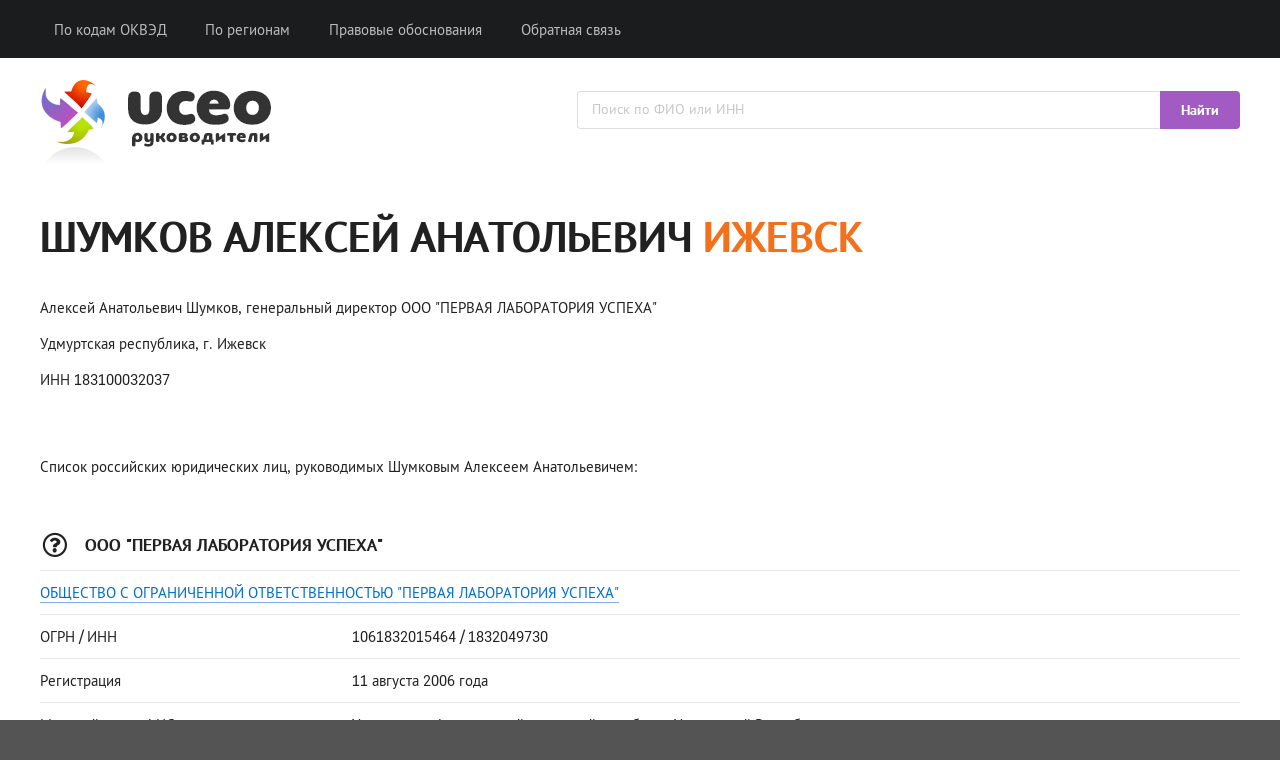

--- FILE ---
content_type: text/html; charset=utf-8
request_url: https://uceo.ru/view/insecure/borisenko-nikolaj-849
body_size: 3736
content:
<!DOCTYPE html>
<html lang="ru">

<head>

<meta http-equiv="Content-Type" content="text/html; charset=utf-8" />
<title>Шумков Алексей Анатольевич - Ижевск - ИНН 183100032037</title>

<link rel="canonical" href="https://uceo.ru/view/insecure/shumkov-aleksej-849" />
<meta name="viewport" content="width=device-width, user-scalable=yes, initial-scale=1.0, maximum-scale=1.0" />
<meta name="description" content="Шумков Алексей Анатольевич, генеральный директор ООО &quot;ПЕРВАЯ ЛАБОРАТОРИЯ УСПЕХА&quot;. ИНН 183100032037. Подробная информация." />
<meta name="keywords" content="шумков, алексей, анатольевич, ижевск" />

<link href="/design/semantic.min.css?upd=11022020" rel="stylesheet" type="text/css" />

<script src="https://ajax.googleapis.com/ajax/libs/jquery/3.4.1/jquery.min.js"></script>
<script src="/design/semantic.min.js"></script>

<link rel="shortcut icon" href="/favicon.ico" type="image/x-icon" />
<link rel="icon" href="/favicon.ico" type="image/x-icon" />

<meta name="csrf-param" content="authenticity_token" />
<meta name="csrf-token" content="ZZjRQkbX1-bN7X3AXyFrBmWYeW-gRaeDNsbwLDFB3nZ_6rdL7bi5eICNemTpqSon7CqvTcFyhst_60drZue8xw" />

</head>

<body>

<div class="ui inverted vertical responsive-menu center aligned segment">
  <div class="ui container">
    <div class="ui large secondary inverted menu">
      <a class="toc item"><i class="sidebar icon"></i></a>
      <a class="item" href="/code/all">По кодам ОКВЭД</a>
      <a class="item" href="/location/all">По регионам</a>
      <a rel="nofollow" class="item" href="/legal">Правовые обоснования</a>
      <a rel="nofollow" class="item" href="/feedback">Обратная связь</a>
    </div>
  </div>
</div>

<div class="ui vertical inverted sidebar menu">
  <a class="item" href="/code/all">По кодам ОКВЭД</a>
  <a class="item" href="/location/all">По регионам</a>
  <a rel="nofollow" class="item" href="/legal">Правовые обоснования</a>
  <a rel="nofollow" class="item" href="/feedback">Обратная связь</a>
</div>

<div style="color: #FFF; padding: 1em 0 0.5em 0;">
<div class="ui container grid">
<div class="ui seven wide column middle aligned"><a class="no-border" href="/"><img width="240px" height="100px" src="/images/header/logo.png" style="margin-top: 0px;" /></a></div>
<div class="ui nine wide column middle aligned">
<form class="ui fluid action input" id="search-form" action="/search" method="get">
<input placeholder="Поиск по ФИО или ИНН" name="query" type="text">
<div class="ui button" style="background-color:#a25bc3; color:#FFF;" onclick="document.getElementById('search-form').submit();">Найти</div>
</form>
<div class="ui hidden divider"></div>
</div>
</div>
</div>

<br />

<div class="ui container">
<div class="ui segment">
<h1 class="ui huge header">Шумков Алексей Анатольевич <span style="color:#f2711c;">Ижевск</span></h1>
<br />
<p>Алексей Анатольевич Шумков, генеральный директор ООО &quot;ПЕРВАЯ ЛАБОРАТОРИЯ УСПЕХА&quot;</p>
<p>Удмуртская республика, г. Ижевск</p>
<p>ИНН 183100032037</p>
</div>

<br />

<div id="yandex_rtb_R-A-447865-1"></div>
<script type="text/javascript">
    (function(w, d, n, s, t) {
        w[n] = w[n] || [];
        w[n].push(function() {
            Ya.Context.AdvManager.render({
                blockId: "R-A-447865-1",
                renderTo: "yandex_rtb_R-A-447865-1",
                async: true
            });
        });
        t = d.getElementsByTagName("script")[0];
        s = d.createElement("script");
        s.type = "text/javascript";
        s.src = "//an.yandex.ru/system/context.js";
        s.async = true;
        t.parentNode.insertBefore(s, t);
    })(this, this.document, "yandexContextAsyncCallbacks");
</script>

<br />


<p class="ui segment">Список российских юридических лиц, руководимых Шумковым Алексеем Анатольевичем:</p>

<br />

<div class="ui segment" style="margin-bottom: 30px;">
<table class="ui very basic table">
  <tbody>
    <tr>
      <td colspan="2"><h3 class="ui small header"><i class="question circle outline icon"></i> ООО &quot;ПЕРВАЯ ЛАБОРАТОРИЯ УСПЕХА&quot;</h3></td>
    </tr>
    <tr>
      <td colspan="2"><a target="_blank" href="https://unfall.ru/company/ooo-pervaya-laboratoriya-uspekha-1061832015464">ОБЩЕСТВО С ОГРАНИЧЕННОЙ ОТВЕТСТВЕННОСТЬЮ &quot;ПЕРВАЯ ЛАБОРАТОРИЯ УСПЕХА&quot;</a></td>
    </tr>
    <tr>
      <td class="four wide column">ОГРН / ИНН</td>
      <td>1061832015464 / 1832049730</td>
    </tr>
    <tr>
      <td class="four wide column">Регистрация</td>
      <td>11 августа 2006 года</td>
    </tr>
    <tr>
      <td class="four wide column">Местный орган ФНС</td>
      <td>Управление Федеральной налоговой службы по Удмуртской Республике</td>
    </tr>
    <tr>
        <td>Уставный капитал</td>
        <td>10,000 руб.</td>
    </tr>
    <tr>
        <td>Организационно-правовая форма</td>
        <td>Общества с ограниченной ответственностью</td>
    </tr>
    <tr>
      <td class="four wide column">Статус</td>
      <td><span class="status-red">Компания ликвидирована</span></td>
    </tr>
</td>
    </tr>
    <tr>
      <td class="four wide column">ОКВЭД-2</td>
      <td>Консультирование по вопросам коммерческой деятельности и управления + Воспроизводство морских биоресурсов искусственное + Воспроизводство пресноводных биоресурсов искусственное + Производство мяса в охлажденном виде + Производство пищевых субпродуктов в охлажденном виде + Производство мяса и пищевых субпродуктов в замороженном виде + Производство мяса птицы в охлажденном виде + Производство мяса птицы в замороженном виде + Производство жиров домашней птицы</td>
    </tr>
  </tbody>
</table>  
</div>


<br />
<div class="ui secondary segment" style="margin-bottom: 30px; padding: 1.5em !important; border: 1px solid rgba(0,0,0,.1) !important;">
<h5 class="ui small header"><i class="address book outline icon"></i> Руководители других компаний</h5>
<div class="ui relaxed list">
<li class="item"><i class="angle right icon"></i><div class="content"><a href="/view/insecure/sitdikov-rafik-850">Ситдиков Рафик Каримович</a>, генеральный директор ТОО &quot;ОПЫТНО-ПРОМЫШЛЕННОЕ ПРЕДПРИЯТИЕ &quot;ЭФИР-НБ&quot; ЛТД</div></li>
<li class="item"><i class="angle right icon"></i><div class="content"><a href="/view/atayanc-aleksandr-711110012214">Атаянц Александр Юрьевич</a>, глава администрации муниципального образования страховское заокского района АДМИНИСТРАЦИЯ МО СТРАХОВСКОЕ ЗАОКСКОГО РАЙОНА</div></li>
<li class="item"><i class="angle right icon"></i><div class="content"><a href="/view/anuchin-andrej-744609917860">Анучин Андрей Валерьевич</a>, директор ООО &quot;МАГПРОДСЕРВИС&quot;</div></li>
<li class="item"><i class="angle right icon"></i><div class="content"><a href="/view/budanov-anatoly-772742408690">Буданов Анатолий Анатольевич</a>, председатель ТСН &quot;ТРУД&quot;</div></li>
<li class="item"><i class="angle right icon"></i><div class="content"><a href="/view/pazhgina-alena-661907353847">Пажгина Алёна Владимировна</a>, директор ООО &quot;АВТОСФЕРА&quot;</div></li>
<li class="item"><i class="angle right icon"></i><div class="content"><a href="/view/slyusar-rostislav-232502155292">Слюсарь Ростислав Олегович</a>, директор ООО ЧАСТНАЯ ОХРАННАЯ ОРГАНИЗАЦИЯ &quot;МАРС-7&quot;</div></li>
<li class="item"><i class="angle right icon"></i><div class="content"><a href="/view/volzhenceva-galina-662502836252">Волженцева Галина Петровна</a>, директор ООО &quot;ОБРАЗ&quot;</div></li>
</div>
</div>

<br />
<div class="ui segment">
<h6 class="ui small header"><i class="rss icon"></i> Новости региона</h6>
<table class="ui very basic celled fixed table">
  <tbody>
  <tr>
  <td class="top aligned">
    <div class="underlined">В окрестностях Ижевска обнаружили медведицу с медвежатами</div>
    <div class="ui fitted hidden divider"></div><div class="ui fitted hidden divider"></div><div class="ui fitted hidden divider"></div><div class="ui fitted hidden divider"></div>
    <div>Жители деревни Русский Вожой в Удмуртии сообщили, что в лесу находятся медведица и её детёныши.</div>
    <div class="ui fitted hidden divider"></div><div class="ui fitted hidden divider"></div><div class="ui fitted hidden divider"></div><div class="ui fitted hidden divider"></div>
    <i class="calendar alternate outline icon"></i>13 сентября 2022 года
  </td>
  <td class="top aligned">
    <div class="underlined">Ижевское предприятие в 2023 году запустит производство медицинского кислорода</div>
    <div class="ui fitted hidden divider"></div><div class="ui fitted hidden divider"></div><div class="ui fitted hidden divider"></div><div class="ui fitted hidden divider"></div>
    <div>Торжественное мероприятие состоялось 13 сентября 2022 года, на нём присутствовал глава Удмуртии Александр Бречалов. Строительство новых цехов началось два года назад. Последний месяц станция работала в тестовом режиме и сейчас полностью готова производить углекислоту.</div>
    <div class="ui fitted hidden divider"></div><div class="ui fitted hidden divider"></div><div class="ui fitted hidden divider"></div><div class="ui fitted hidden divider"></div>
    <i class="calendar alternate outline icon"></i>13 сентября 2022 года
  </td>
  <td class="top aligned">
    <div class="underlined">Небольшие дожди пройдут в Удмуртии 14 сентября</div>
    <div class="ui fitted hidden divider"></div><div class="ui fitted hidden divider"></div><div class="ui fitted hidden divider"></div><div class="ui fitted hidden divider"></div>
    <div>Завтра, 14 сентября, в Удмуртии ожидается переменная облачность, дне пройдут небольшие дожди. Ночью и утром возможен туман. По информации Удмуртского Гидрометцентра, температура воздуха ночью составит 2-7 градусов, местами заморозки до -1 градуса.</div>
    <div class="ui fitted hidden divider"></div><div class="ui fitted hidden divider"></div><div class="ui fitted hidden divider"></div><div class="ui fitted hidden divider"></div>
    <i class="calendar alternate outline icon"></i>13 сентября 2022 года
  </td>
  </tr>
</table>
</div>

</div>

<div class="ui vertical footer segment" id="footer">
    <div class="ui left aligned container">
      <div class="ui stackable grid">
        <div class="six wide middle aligned column">
        <a rel="nofollow" href="/legal">Легальность размещения информации</a><br />
        <a rel="nofollow" href="/agreement">Пользовательское соглашение</a>
        </div>
        <div class="one wide column"></div>
        <div class="nine wide middle aligned column">
          <p>
            Справочник &quot;uCEO&quot; &copy; 2019&ndash;2025<br />
            Официальная информация о лицах, управляющих отечественным бизнесом.<br />
            Все права защищены.
          </p>
        </div>
      </div>
    </div>
</div>

<script type="text/javascript" > (function(m,e,t,r,i,k,a){m[i]=m[i]||function(){(m[i].a=m[i].a||[]).push(arguments)}; m[i].l=1*new Date();k=e.createElement(t),a=e.getElementsByTagName(t)[0],k.async=1,k.src=r,a.parentNode.insertBefore(k,a)}) (window, document, "script", "https://mc.yandex.ru/metrika/tag.js", "ym"); ym(54516751, "init", { clickmap:true, trackLinks:true, accurateTrackBounce:true }); </script> <noscript><div><img src="https://mc.yandex.ru/watch/54516751" style="position:absolute; left:-9999px;" alt="" /></div></noscript>

</body>
</html>